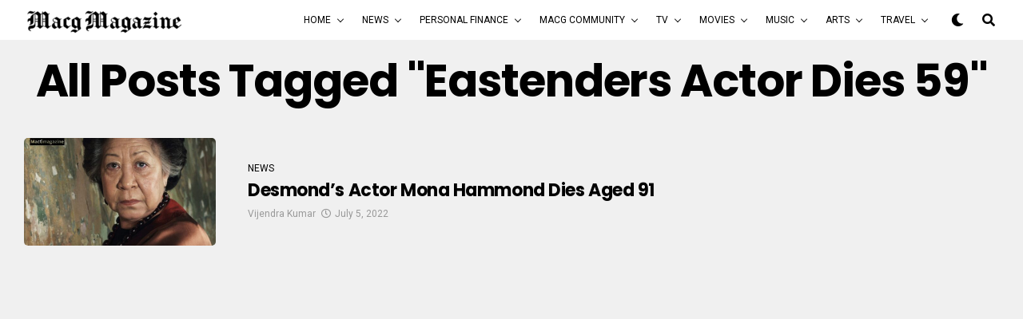

--- FILE ---
content_type: text/html; charset=utf-8
request_url: https://www.google.com/recaptcha/api2/aframe
body_size: 267
content:
<!DOCTYPE HTML><html><head><meta http-equiv="content-type" content="text/html; charset=UTF-8"></head><body><script nonce="4eL3O0PV6ZRD-AgjoMFLMA">/** Anti-fraud and anti-abuse applications only. See google.com/recaptcha */ try{var clients={'sodar':'https://pagead2.googlesyndication.com/pagead/sodar?'};window.addEventListener("message",function(a){try{if(a.source===window.parent){var b=JSON.parse(a.data);var c=clients[b['id']];if(c){var d=document.createElement('img');d.src=c+b['params']+'&rc='+(localStorage.getItem("rc::a")?sessionStorage.getItem("rc::b"):"");window.document.body.appendChild(d);sessionStorage.setItem("rc::e",parseInt(sessionStorage.getItem("rc::e")||0)+1);localStorage.setItem("rc::h",'1768636869458');}}}catch(b){}});window.parent.postMessage("_grecaptcha_ready", "*");}catch(b){}</script></body></html>